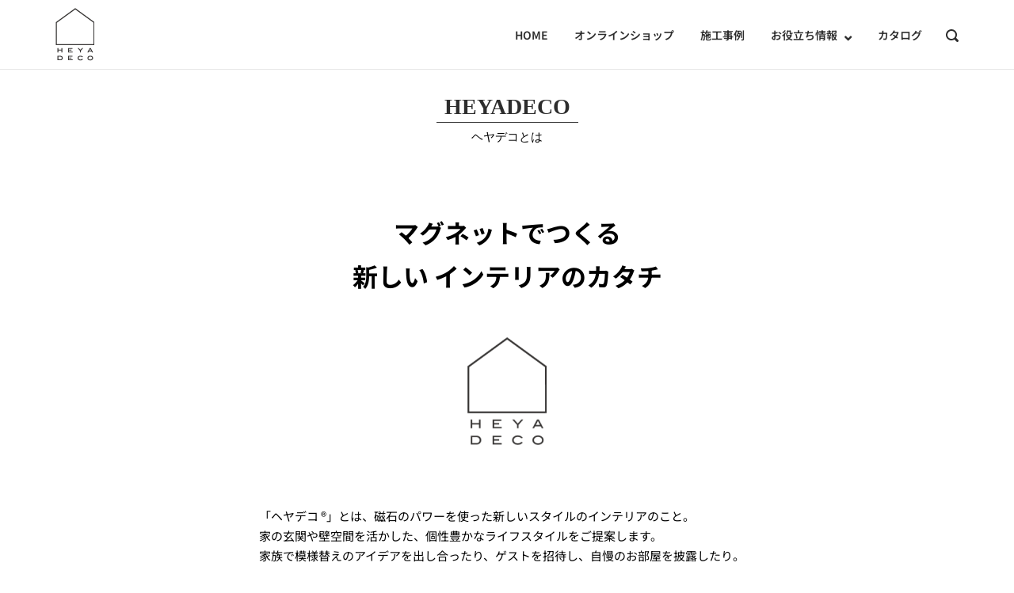

--- FILE ---
content_type: text/css
request_url: https://www.heyadeco.com/heyadeco2/wp-content/themes/polestar-child/style.css?ver=6.3.7
body_size: 453
content:
/*
 Theme Name:   polestar-child
 Theme URI:    http://example.com/polestar-child/
 Description:  polestar-child
 Author:       John Doe
 Author URI:   http://example.com
 Template:     polestar
 Version:      1.0.0
 License:      GNU General Public License v2 or later
 License URI:  http://www.gnu.org/licenses/gpl-2.0.html
 Tags:         light, dark, two-columns, right-sidebar, responsive-layout, accessibility-ready
 Text Domain:  polestar-child
*/

--- FILE ---
content_type: text/css
request_url: https://www.heyadeco.com/heyadeco2/wp-content/uploads/siteorigin-widgets/sow-social-media-buttons-flat-a3cad6390cfc.css?ver=6.3.7
body_size: 3698
content:
.so-widget-sow-social-media-buttons-flat-a3cad6390cfc .social-media-button-container {
  zoom: 1;
  text-align: center;
  /*
	&:after {
		content:"";
		display:inline-block;
		width:100%;
	}
	*/
}
.so-widget-sow-social-media-buttons-flat-a3cad6390cfc .social-media-button-container:before {
  content: '';
  display: block;
}
.so-widget-sow-social-media-buttons-flat-a3cad6390cfc .social-media-button-container:after {
  content: '';
  display: table;
  clear: both;
}
@media (max-width: 780px) {
  .so-widget-sow-social-media-buttons-flat-a3cad6390cfc .social-media-button-container {
    text-align: left;
  }
}
.so-widget-sow-social-media-buttons-flat-a3cad6390cfc .sow-social-media-button-facebook-0 {
  color: #ffffff !important;
  background-color: #3a5795;
  border: 1px solid #3a5795;
}
.so-widget-sow-social-media-buttons-flat-a3cad6390cfc .sow-social-media-button-facebook-0:visited,
.so-widget-sow-social-media-buttons-flat-a3cad6390cfc .sow-social-media-button-facebook-0:active,
.so-widget-sow-social-media-buttons-flat-a3cad6390cfc .sow-social-media-button-facebook-0:hover {
  color: #ffffff !important;
}
.so-widget-sow-social-media-buttons-flat-a3cad6390cfc .sow-social-media-button-facebook-0.ow-button-hover:hover {
  color: #ffffff;
}
.so-widget-sow-social-media-buttons-flat-a3cad6390cfc .sow-social-media-button-facebook-0.ow-button-hover:hover {
  background: #4060a4;
  border-bottom-color: #4060a4;
}
.so-widget-sow-social-media-buttons-flat-a3cad6390cfc .sow-social-media-button-twitter-0 {
  color: #ffffff !important;
  background-color: #78bdf1;
  border: 1px solid #78bdf1;
}
.so-widget-sow-social-media-buttons-flat-a3cad6390cfc .sow-social-media-button-twitter-0:visited,
.so-widget-sow-social-media-buttons-flat-a3cad6390cfc .sow-social-media-button-twitter-0:active,
.so-widget-sow-social-media-buttons-flat-a3cad6390cfc .sow-social-media-button-twitter-0:hover {
  color: #ffffff !important;
}
.so-widget-sow-social-media-buttons-flat-a3cad6390cfc .sow-social-media-button-twitter-0.ow-button-hover:hover {
  color: #ffffff;
}
.so-widget-sow-social-media-buttons-flat-a3cad6390cfc .sow-social-media-button-twitter-0.ow-button-hover:hover {
  background: #8ac6f3;
  border-bottom-color: #8ac6f3;
}
.so-widget-sow-social-media-buttons-flat-a3cad6390cfc .sow-social-media-button-instagram-0 {
  color: #ffffff !important;
  background-color: #965ced;
  border: 1px solid #965ced;
}
.so-widget-sow-social-media-buttons-flat-a3cad6390cfc .sow-social-media-button-instagram-0:visited,
.so-widget-sow-social-media-buttons-flat-a3cad6390cfc .sow-social-media-button-instagram-0:active,
.so-widget-sow-social-media-buttons-flat-a3cad6390cfc .sow-social-media-button-instagram-0:hover {
  color: #ffffff !important;
}
.so-widget-sow-social-media-buttons-flat-a3cad6390cfc .sow-social-media-button-instagram-0.ow-button-hover:hover {
  color: #ffffff;
}
.so-widget-sow-social-media-buttons-flat-a3cad6390cfc .sow-social-media-button-instagram-0.ow-button-hover:hover {
  background: #a26eef;
  border-bottom-color: #a26eef;
}
.so-widget-sow-social-media-buttons-flat-a3cad6390cfc .sow-social-media-button {
  display: inline-block;
  font-size: 1em;
  line-height: 1em;
  margin: 0.3em 0.15em 0.3em 0.15em;
  padding: 1em 0;
  width: 3em;
  text-align: center;
  vertical-align: middle;
  -webkit-border-radius: 1.5em;
  -moz-border-radius: 1.5em;
  border-radius: 1.5em;
}
.so-widget-sow-social-media-buttons-flat-a3cad6390cfc .sow-social-media-button .sow-icon-fontawesome {
  display: inline-block;
  height: 1em;
}
.so-widget-sow-social-media-buttons-flat-a3cad6390cfc a .sow-icon-image {
  width: 1em;
  height: 1em;
  background-size: cover;
  display: inline-block;
}

--- FILE ---
content_type: text/css
request_url: https://www.heyadeco.com/heyadeco2/wp-content/uploads/siteorigin-widgets/sow-button-flat-6f8111062ad5.css?ver=6.3.7
body_size: 1122
content:
.so-widget-sow-button-flat-6f8111062ad5 .ow-button-base {
  zoom: 1;
}
.so-widget-sow-button-flat-6f8111062ad5 .ow-button-base:before {
  content: '';
  display: block;
}
.so-widget-sow-button-flat-6f8111062ad5 .ow-button-base:after {
  content: '';
  display: table;
  clear: both;
}
.so-widget-sow-button-flat-6f8111062ad5 .ow-button-base a {
  -ms-box-sizing: border-box;
  -moz-box-sizing: border-box;
  -webkit-box-sizing: border-box;
  box-sizing: border-box;
  font-size: 1.15em;
  padding: 1em 2em;
  background: #406b49;
  color: #ffffff !important;
  border: 1px solid #406b49;
  border-width: 1px 0;
  -webkit-border-radius: 0em;
  -moz-border-radius: 0em;
  border-radius: 0em;
  text-shadow: 0 1px 0 rgba(0, 0, 0, 0.05);
}
.so-widget-sow-button-flat-6f8111062ad5 .ow-button-base a:visited,
.so-widget-sow-button-flat-6f8111062ad5 .ow-button-base a:active,
.so-widget-sow-button-flat-6f8111062ad5 .ow-button-base a:hover {
  color: #ffffff !important;
}
.so-widget-sow-button-flat-6f8111062ad5 .ow-button-base a.ow-button-hover:hover {
  background: #487852;
  border-bottom-color: #3e6847;
  color: #ffffff;
}